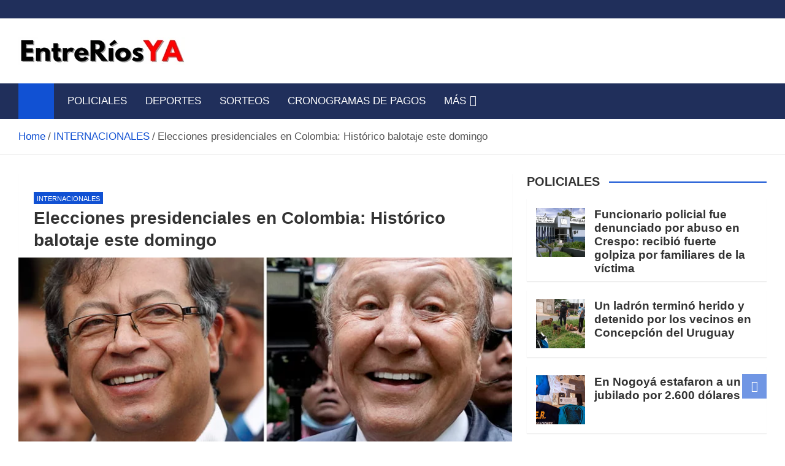

--- FILE ---
content_type: text/html; charset=UTF-8
request_url: https://entreriosya.com.ar/elecciones-presidenciales-en-colombia-historico-balotaje-este-domingo/
body_size: 26125
content:
<!doctype html><html lang="es-AR"><head><script data-no-optimize="1">var litespeed_docref=sessionStorage.getItem("litespeed_docref");litespeed_docref&&(Object.defineProperty(document,"referrer",{get:function(){return litespeed_docref}}),sessionStorage.removeItem("litespeed_docref"));</script> <meta charset="UTF-8"><meta name="viewport" content="width=device-width, initial-scale=1, shrink-to-fit=no"><link rel="profile" href="https://gmpg.org/xfn/11"><meta name='robots' content='index, follow, max-image-preview:large, max-snippet:-1, max-video-preview:-1' /><title>Elecciones presidenciales en Colombia: Histórico balotaje este domingo</title><meta name="description" content="Noticias de Entre Ríos - Elecciones presidenciales en Colombia: Histórico balotaje este domingo" /><link rel="canonical" href="https://entreriosya.com.ar/elecciones-presidenciales-en-colombia-historico-balotaje-este-domingo/" /><meta property="og:locale" content="es_ES" /><meta property="og:type" content="article" /><meta property="og:title" content="Elecciones presidenciales en Colombia: Histórico balotaje este domingo" /><meta property="og:description" content="Noticias de Entre Ríos - Elecciones presidenciales en Colombia: Histórico balotaje este domingo" /><meta property="og:url" content="https://entreriosya.com.ar/elecciones-presidenciales-en-colombia-historico-balotaje-este-domingo/" /><meta property="og:site_name" content="Noticias de Entre Ríos" /><meta property="article:publisher" content="https://www.facebook.com/entreriosya" /><meta property="article:published_time" content="2022-06-19T20:20:03+00:00" /><meta property="og:image" content="https://entreriosya.com.ar/wp-content/uploads/2022/06/222-218.jpg" /><meta property="og:image:width" content="800" /><meta property="og:image:height" content="450" /><meta property="og:image:type" content="image/jpeg" /><meta name="author" content="EntreRíosYA" /><meta name="twitter:card" content="summary_large_image" /> <script type="application/ld+json" class="yoast-schema-graph">{"@context":"https://schema.org","@graph":[{"@type":"Article","@id":"https://entreriosya.com.ar/elecciones-presidenciales-en-colombia-historico-balotaje-este-domingo/#article","isPartOf":{"@id":"https://entreriosya.com.ar/elecciones-presidenciales-en-colombia-historico-balotaje-este-domingo/"},"author":{"name":"EntreRíosYA","@id":"https://entreriosya.com.ar/#/schema/person/913d0451595fe779b607837a85bf8a2a"},"headline":"Elecciones presidenciales en Colombia: Histórico balotaje este domingo","datePublished":"2022-06-19T20:20:03+00:00","mainEntityOfPage":{"@id":"https://entreriosya.com.ar/elecciones-presidenciales-en-colombia-historico-balotaje-este-domingo/"},"wordCount":1380,"publisher":{"@id":"https://entreriosya.com.ar/#organization"},"image":{"@id":"https://entreriosya.com.ar/elecciones-presidenciales-en-colombia-historico-balotaje-este-domingo/#primaryimage"},"thumbnailUrl":"https://entreriosya.com.ar/wp-content/uploads/2022/06/222-218.jpg","articleSection":["INTERNACIONALES"],"inLanguage":"es-AR"},{"@type":"WebPage","@id":"https://entreriosya.com.ar/elecciones-presidenciales-en-colombia-historico-balotaje-este-domingo/","url":"https://entreriosya.com.ar/elecciones-presidenciales-en-colombia-historico-balotaje-este-domingo/","name":"Elecciones presidenciales en Colombia: Histórico balotaje este domingo","isPartOf":{"@id":"https://entreriosya.com.ar/#website"},"primaryImageOfPage":{"@id":"https://entreriosya.com.ar/elecciones-presidenciales-en-colombia-historico-balotaje-este-domingo/#primaryimage"},"image":{"@id":"https://entreriosya.com.ar/elecciones-presidenciales-en-colombia-historico-balotaje-este-domingo/#primaryimage"},"thumbnailUrl":"https://entreriosya.com.ar/wp-content/uploads/2022/06/222-218.jpg","datePublished":"2022-06-19T20:20:03+00:00","description":"Noticias de Entre Ríos - Elecciones presidenciales en Colombia: Histórico balotaje este domingo","breadcrumb":{"@id":"https://entreriosya.com.ar/elecciones-presidenciales-en-colombia-historico-balotaje-este-domingo/#breadcrumb"},"inLanguage":"es-AR","potentialAction":[{"@type":"ReadAction","target":["https://entreriosya.com.ar/elecciones-presidenciales-en-colombia-historico-balotaje-este-domingo/"]}]},{"@type":"ImageObject","inLanguage":"es-AR","@id":"https://entreriosya.com.ar/elecciones-presidenciales-en-colombia-historico-balotaje-este-domingo/#primaryimage","url":"https://entreriosya.com.ar/wp-content/uploads/2022/06/222-218.jpg","contentUrl":"https://entreriosya.com.ar/wp-content/uploads/2022/06/222-218.jpg","width":800,"height":450},{"@type":"BreadcrumbList","@id":"https://entreriosya.com.ar/elecciones-presidenciales-en-colombia-historico-balotaje-este-domingo/#breadcrumb","itemListElement":[{"@type":"ListItem","position":1,"name":"Portada","item":"https://entreriosya.com.ar/"},{"@type":"ListItem","position":2,"name":"Elecciones presidenciales en Colombia: Histórico balotaje este domingo"}]},{"@type":"WebSite","@id":"https://entreriosya.com.ar/#website","url":"https://entreriosya.com.ar/","name":"Noticias de Entre Ríos","description":"Información de toda la provincia ahora","publisher":{"@id":"https://entreriosya.com.ar/#organization"},"potentialAction":[{"@type":"SearchAction","target":{"@type":"EntryPoint","urlTemplate":"https://entreriosya.com.ar/?s={search_term_string}"},"query-input":{"@type":"PropertyValueSpecification","valueRequired":true,"valueName":"search_term_string"}}],"inLanguage":"es-AR"},{"@type":"Organization","@id":"https://entreriosya.com.ar/#organization","name":"Entre Rios YA","url":"https://entreriosya.com.ar/","logo":{"@type":"ImageObject","inLanguage":"es-AR","@id":"https://entreriosya.com.ar/#/schema/logo/image/","url":"","contentUrl":"","caption":"Entre Rios YA"},"image":{"@id":"https://entreriosya.com.ar/#/schema/logo/image/"},"sameAs":["https://www.facebook.com/entreriosya"]},{"@type":"Person","@id":"https://entreriosya.com.ar/#/schema/person/913d0451595fe779b607837a85bf8a2a","name":"EntreRíosYA","url":"https://entreriosya.com.ar/author/juan/"}]}</script> <link rel='dns-prefetch' href='//static.addtoany.com' /><link rel='dns-prefetch' href='//www.googletagmanager.com' /><link rel='dns-prefetch' href='//fonts.googleapis.com' /><link rel="alternate" type="application/rss+xml" title="Noticias de Entre Ríos &raquo; Feed" href="https://entreriosya.com.ar/feed/" /><link rel="alternate" type="application/rss+xml" title="Noticias de Entre Ríos &raquo; RSS de los comentarios" href="https://entreriosya.com.ar/comments/feed/" /><link rel="alternate" title="oEmbed (JSON)" type="application/json+oembed" href="https://entreriosya.com.ar/wp-json/oembed/1.0/embed?url=https%3A%2F%2Fentreriosya.com.ar%2Felecciones-presidenciales-en-colombia-historico-balotaje-este-domingo%2F" /><link rel="alternate" title="oEmbed (XML)" type="text/xml+oembed" href="https://entreriosya.com.ar/wp-json/oembed/1.0/embed?url=https%3A%2F%2Fentreriosya.com.ar%2Felecciones-presidenciales-en-colombia-historico-balotaje-este-domingo%2F&#038;format=xml" /><style id='wp-img-auto-sizes-contain-inline-css'>img:is([sizes=auto i],[sizes^="auto," i]){contain-intrinsic-size:3000px 1500px}
/*# sourceURL=wp-img-auto-sizes-contain-inline-css */</style><link data-optimized="2" rel="stylesheet" href="https://entreriosya.com.ar/wp-content/litespeed/css/f029375f490dcfcf4dc39359762dd91b.css?ver=016b5" /><style id='global-styles-inline-css'>:root{--wp--preset--aspect-ratio--square: 1;--wp--preset--aspect-ratio--4-3: 4/3;--wp--preset--aspect-ratio--3-4: 3/4;--wp--preset--aspect-ratio--3-2: 3/2;--wp--preset--aspect-ratio--2-3: 2/3;--wp--preset--aspect-ratio--16-9: 16/9;--wp--preset--aspect-ratio--9-16: 9/16;--wp--preset--color--black: #000000;--wp--preset--color--cyan-bluish-gray: #abb8c3;--wp--preset--color--white: #ffffff;--wp--preset--color--pale-pink: #f78da7;--wp--preset--color--vivid-red: #cf2e2e;--wp--preset--color--luminous-vivid-orange: #ff6900;--wp--preset--color--luminous-vivid-amber: #fcb900;--wp--preset--color--light-green-cyan: #7bdcb5;--wp--preset--color--vivid-green-cyan: #00d084;--wp--preset--color--pale-cyan-blue: #8ed1fc;--wp--preset--color--vivid-cyan-blue: #0693e3;--wp--preset--color--vivid-purple: #9b51e0;--wp--preset--gradient--vivid-cyan-blue-to-vivid-purple: linear-gradient(135deg,rgb(6,147,227) 0%,rgb(155,81,224) 100%);--wp--preset--gradient--light-green-cyan-to-vivid-green-cyan: linear-gradient(135deg,rgb(122,220,180) 0%,rgb(0,208,130) 100%);--wp--preset--gradient--luminous-vivid-amber-to-luminous-vivid-orange: linear-gradient(135deg,rgb(252,185,0) 0%,rgb(255,105,0) 100%);--wp--preset--gradient--luminous-vivid-orange-to-vivid-red: linear-gradient(135deg,rgb(255,105,0) 0%,rgb(207,46,46) 100%);--wp--preset--gradient--very-light-gray-to-cyan-bluish-gray: linear-gradient(135deg,rgb(238,238,238) 0%,rgb(169,184,195) 100%);--wp--preset--gradient--cool-to-warm-spectrum: linear-gradient(135deg,rgb(74,234,220) 0%,rgb(151,120,209) 20%,rgb(207,42,186) 40%,rgb(238,44,130) 60%,rgb(251,105,98) 80%,rgb(254,248,76) 100%);--wp--preset--gradient--blush-light-purple: linear-gradient(135deg,rgb(255,206,236) 0%,rgb(152,150,240) 100%);--wp--preset--gradient--blush-bordeaux: linear-gradient(135deg,rgb(254,205,165) 0%,rgb(254,45,45) 50%,rgb(107,0,62) 100%);--wp--preset--gradient--luminous-dusk: linear-gradient(135deg,rgb(255,203,112) 0%,rgb(199,81,192) 50%,rgb(65,88,208) 100%);--wp--preset--gradient--pale-ocean: linear-gradient(135deg,rgb(255,245,203) 0%,rgb(182,227,212) 50%,rgb(51,167,181) 100%);--wp--preset--gradient--electric-grass: linear-gradient(135deg,rgb(202,248,128) 0%,rgb(113,206,126) 100%);--wp--preset--gradient--midnight: linear-gradient(135deg,rgb(2,3,129) 0%,rgb(40,116,252) 100%);--wp--preset--font-size--small: 13px;--wp--preset--font-size--medium: 20px;--wp--preset--font-size--large: 36px;--wp--preset--font-size--x-large: 42px;--wp--preset--spacing--20: 0.44rem;--wp--preset--spacing--30: 0.67rem;--wp--preset--spacing--40: 1rem;--wp--preset--spacing--50: 1.5rem;--wp--preset--spacing--60: 2.25rem;--wp--preset--spacing--70: 3.38rem;--wp--preset--spacing--80: 5.06rem;--wp--preset--shadow--natural: 6px 6px 9px rgba(0, 0, 0, 0.2);--wp--preset--shadow--deep: 12px 12px 50px rgba(0, 0, 0, 0.4);--wp--preset--shadow--sharp: 6px 6px 0px rgba(0, 0, 0, 0.2);--wp--preset--shadow--outlined: 6px 6px 0px -3px rgb(255, 255, 255), 6px 6px rgb(0, 0, 0);--wp--preset--shadow--crisp: 6px 6px 0px rgb(0, 0, 0);}:where(.is-layout-flex){gap: 0.5em;}:where(.is-layout-grid){gap: 0.5em;}body .is-layout-flex{display: flex;}.is-layout-flex{flex-wrap: wrap;align-items: center;}.is-layout-flex > :is(*, div){margin: 0;}body .is-layout-grid{display: grid;}.is-layout-grid > :is(*, div){margin: 0;}:where(.wp-block-columns.is-layout-flex){gap: 2em;}:where(.wp-block-columns.is-layout-grid){gap: 2em;}:where(.wp-block-post-template.is-layout-flex){gap: 1.25em;}:where(.wp-block-post-template.is-layout-grid){gap: 1.25em;}.has-black-color{color: var(--wp--preset--color--black) !important;}.has-cyan-bluish-gray-color{color: var(--wp--preset--color--cyan-bluish-gray) !important;}.has-white-color{color: var(--wp--preset--color--white) !important;}.has-pale-pink-color{color: var(--wp--preset--color--pale-pink) !important;}.has-vivid-red-color{color: var(--wp--preset--color--vivid-red) !important;}.has-luminous-vivid-orange-color{color: var(--wp--preset--color--luminous-vivid-orange) !important;}.has-luminous-vivid-amber-color{color: var(--wp--preset--color--luminous-vivid-amber) !important;}.has-light-green-cyan-color{color: var(--wp--preset--color--light-green-cyan) !important;}.has-vivid-green-cyan-color{color: var(--wp--preset--color--vivid-green-cyan) !important;}.has-pale-cyan-blue-color{color: var(--wp--preset--color--pale-cyan-blue) !important;}.has-vivid-cyan-blue-color{color: var(--wp--preset--color--vivid-cyan-blue) !important;}.has-vivid-purple-color{color: var(--wp--preset--color--vivid-purple) !important;}.has-black-background-color{background-color: var(--wp--preset--color--black) !important;}.has-cyan-bluish-gray-background-color{background-color: var(--wp--preset--color--cyan-bluish-gray) !important;}.has-white-background-color{background-color: var(--wp--preset--color--white) !important;}.has-pale-pink-background-color{background-color: var(--wp--preset--color--pale-pink) !important;}.has-vivid-red-background-color{background-color: var(--wp--preset--color--vivid-red) !important;}.has-luminous-vivid-orange-background-color{background-color: var(--wp--preset--color--luminous-vivid-orange) !important;}.has-luminous-vivid-amber-background-color{background-color: var(--wp--preset--color--luminous-vivid-amber) !important;}.has-light-green-cyan-background-color{background-color: var(--wp--preset--color--light-green-cyan) !important;}.has-vivid-green-cyan-background-color{background-color: var(--wp--preset--color--vivid-green-cyan) !important;}.has-pale-cyan-blue-background-color{background-color: var(--wp--preset--color--pale-cyan-blue) !important;}.has-vivid-cyan-blue-background-color{background-color: var(--wp--preset--color--vivid-cyan-blue) !important;}.has-vivid-purple-background-color{background-color: var(--wp--preset--color--vivid-purple) !important;}.has-black-border-color{border-color: var(--wp--preset--color--black) !important;}.has-cyan-bluish-gray-border-color{border-color: var(--wp--preset--color--cyan-bluish-gray) !important;}.has-white-border-color{border-color: var(--wp--preset--color--white) !important;}.has-pale-pink-border-color{border-color: var(--wp--preset--color--pale-pink) !important;}.has-vivid-red-border-color{border-color: var(--wp--preset--color--vivid-red) !important;}.has-luminous-vivid-orange-border-color{border-color: var(--wp--preset--color--luminous-vivid-orange) !important;}.has-luminous-vivid-amber-border-color{border-color: var(--wp--preset--color--luminous-vivid-amber) !important;}.has-light-green-cyan-border-color{border-color: var(--wp--preset--color--light-green-cyan) !important;}.has-vivid-green-cyan-border-color{border-color: var(--wp--preset--color--vivid-green-cyan) !important;}.has-pale-cyan-blue-border-color{border-color: var(--wp--preset--color--pale-cyan-blue) !important;}.has-vivid-cyan-blue-border-color{border-color: var(--wp--preset--color--vivid-cyan-blue) !important;}.has-vivid-purple-border-color{border-color: var(--wp--preset--color--vivid-purple) !important;}.has-vivid-cyan-blue-to-vivid-purple-gradient-background{background: var(--wp--preset--gradient--vivid-cyan-blue-to-vivid-purple) !important;}.has-light-green-cyan-to-vivid-green-cyan-gradient-background{background: var(--wp--preset--gradient--light-green-cyan-to-vivid-green-cyan) !important;}.has-luminous-vivid-amber-to-luminous-vivid-orange-gradient-background{background: var(--wp--preset--gradient--luminous-vivid-amber-to-luminous-vivid-orange) !important;}.has-luminous-vivid-orange-to-vivid-red-gradient-background{background: var(--wp--preset--gradient--luminous-vivid-orange-to-vivid-red) !important;}.has-very-light-gray-to-cyan-bluish-gray-gradient-background{background: var(--wp--preset--gradient--very-light-gray-to-cyan-bluish-gray) !important;}.has-cool-to-warm-spectrum-gradient-background{background: var(--wp--preset--gradient--cool-to-warm-spectrum) !important;}.has-blush-light-purple-gradient-background{background: var(--wp--preset--gradient--blush-light-purple) !important;}.has-blush-bordeaux-gradient-background{background: var(--wp--preset--gradient--blush-bordeaux) !important;}.has-luminous-dusk-gradient-background{background: var(--wp--preset--gradient--luminous-dusk) !important;}.has-pale-ocean-gradient-background{background: var(--wp--preset--gradient--pale-ocean) !important;}.has-electric-grass-gradient-background{background: var(--wp--preset--gradient--electric-grass) !important;}.has-midnight-gradient-background{background: var(--wp--preset--gradient--midnight) !important;}.has-small-font-size{font-size: var(--wp--preset--font-size--small) !important;}.has-medium-font-size{font-size: var(--wp--preset--font-size--medium) !important;}.has-large-font-size{font-size: var(--wp--preset--font-size--large) !important;}.has-x-large-font-size{font-size: var(--wp--preset--font-size--x-large) !important;}
/*# sourceURL=global-styles-inline-css */</style><style id='classic-theme-styles-inline-css'>/*! This file is auto-generated */
.wp-block-button__link{color:#fff;background-color:#32373c;border-radius:9999px;box-shadow:none;text-decoration:none;padding:calc(.667em + 2px) calc(1.333em + 2px);font-size:1.125em}.wp-block-file__button{background:#32373c;color:#fff;text-decoration:none}
/*# sourceURL=/wp-includes/css/classic-themes.min.css */</style> <script id="addtoany-core-js-before" type="litespeed/javascript">window.a2a_config=window.a2a_config||{};a2a_config.callbacks=[];a2a_config.overlays=[];a2a_config.templates={};a2a_localize={Share:"Share",Save:"Save",Subscribe:"Subscribe",Email:"Email",Bookmark:"Bookmark",ShowAll:"Show all",ShowLess:"Show less",FindServices:"Find service(s)",FindAnyServiceToAddTo:"Instantly find any service to add to",PoweredBy:"Powered by",ShareViaEmail:"Share via email",SubscribeViaEmail:"Subscribe via email",BookmarkInYourBrowser:"Bookmark in your browser",BookmarkInstructions:"Press Ctrl+D or \u2318+D to bookmark this page",AddToYourFavorites:"Add to your favorites",SendFromWebOrProgram:"Send from any email address or email program",EmailProgram:"Email program",More:"More&#8230;",ThanksForSharing:"Thanks for sharing!",ThanksForFollowing:"Thanks for following!"}</script> <script defer src="https://static.addtoany.com/menu/page.js" id="addtoany-core-js"></script> <script type="litespeed/javascript" data-src="https://entreriosya.com.ar/wp-includes/js/jquery/jquery.min.js" id="jquery-core-js"></script> 
 <script type="litespeed/javascript" data-src="https://www.googletagmanager.com/gtag/js?id=GT-W6N2ZWZ" id="google_gtagjs-js"></script> <script id="google_gtagjs-js-after" type="litespeed/javascript">window.dataLayer=window.dataLayer||[];function gtag(){dataLayer.push(arguments)}
gtag("set","linker",{"domains":["entreriosya.com.ar"]});gtag("js",new Date());gtag("set","developer_id.dZTNiMT",!0);gtag("config","GT-W6N2ZWZ");window._googlesitekit=window._googlesitekit||{};window._googlesitekit.throttledEvents=[];window._googlesitekit.gtagEvent=(name,data)=>{var key=JSON.stringify({name,data});if(!!window._googlesitekit.throttledEvents[key]){return}window._googlesitekit.throttledEvents[key]=!0;setTimeout(()=>{delete window._googlesitekit.throttledEvents[key]},5);gtag("event",name,{...data,event_source:"site-kit"})}</script> <link rel="https://api.w.org/" href="https://entreriosya.com.ar/wp-json/" /><link rel="alternate" title="JSON" type="application/json" href="https://entreriosya.com.ar/wp-json/wp/v2/posts/78355" /><link rel="EditURI" type="application/rsd+xml" title="RSD" href="https://entreriosya.com.ar/xmlrpc.php?rsd" /><meta name="generator" content="WordPress 6.9" /><link rel='shortlink' href='https://entreriosya.com.ar/?p=78355' /><meta name="generator" content="Site Kit by Google 1.170.0" /><meta name="www.entreriosya.com.ar/" content="PQqZxOjDVgDbW94F5_lmZWraCuMuNRE8c_GzJ3tc_TA" /><meta name="msvalidate.01" content="C33BF8A6906395429F13634D310F7BDD" /> <script type="litespeed/javascript" data-src="https://jsc.mgid.com/site/971102.js"></script> <script async type="application/javascript"
        src="https://news.google.com/swg/js/v1/swg-basic.js"></script> <script type="litespeed/javascript">(self.SWG_BASIC=self.SWG_BASIC||[]).push(basicSubscriptions=>{basicSubscriptions.init({type:"NewsArticle",isPartOfType:["Product"],isPartOfProductId:"CAowrv30Cg:openaccess",clientOptions:{theme:"light",lang:"es-419"},})})</script> <style class="magazinenp-dynamic-css">.mnp-category-item.mnp-cat-12{background-color:#ff0000!important}.mnp-category-item.mnp-cat-12:hover{background-color:#cd0000!important}</style><style>.site-title,
			.site-description {
				position: absolute;
				clip: rect(1px, 1px, 1px, 1px);
			}</style><style id="custom-background-css">body.custom-background { background-color: #ffffff; }</style><link rel="icon" href="https://entreriosya.com.ar/wp-content/uploads/2023/07/cropped-logo-favicom-chico5-3-1-32x32.png" sizes="32x32" /><link rel="icon" href="https://entreriosya.com.ar/wp-content/uploads/2023/07/cropped-logo-favicom-chico5-3-1-192x192.png" sizes="192x192" /><link rel="apple-touch-icon" href="https://entreriosya.com.ar/wp-content/uploads/2023/07/cropped-logo-favicom-chico5-3-1-180x180.png" /><meta name="msapplication-TileImage" content="https://entreriosya.com.ar/wp-content/uploads/2023/07/cropped-logo-favicom-chico5-3-1-270x270.png" /><style id="wp-custom-css">@media (max-width: 991.5px) {
    .post-col .entry-title {
        font-size: 24px;
    }
}

body, input, select, textarea {
    color: #555;
    font: 17px Roboto, sans-serif;
    line-height: 1.7;
    word-wrap: break-word;
	 }</style></head><body class="wp-singular post-template-default single single-post postid-78355 single-format-standard custom-background wp-custom-logo wp-theme-magazinenp theme-body title-style4 magazinenp-image-hover-effect-theme_default right full_width_content_layout"><div id="page" class="site">
<a class="skip-link screen-reader-text" href="#content">Skip to content</a><header id="masthead" class="site-header"><div class="mnp-top-header"><div class="container"><div class="row gutter-10"></div></div></div><div class="mnp-mid-header" ><div class="container"><div class="row align-items-center"><div class="col-lg-4 mnp-branding-wrap"><div class="site-branding navbar-brand">
<a href="https://entreriosya.com.ar/" class="custom-logo-link" rel="home"><img data-lazyloaded="1" src="[data-uri]" width="272" height="46" data-src="https://entreriosya.com.ar/wp-content/uploads/2025/05/cropped-cropped-cropped-cropped-erya-mayo-chico-2025-1-1.png" class="custom-logo" alt="Noticias de Entre Ríos" decoding="async" /></a><h2 class="site-title"><a href="https://entreriosya.com.ar/"
rel="home">Noticias de Entre Ríos</a></h2><p class="site-description">Información de toda la provincia ahora</p></div></div></div></div></div><nav class="mnp-bottom-header navbar navbar-expand-lg d-block no-border"><div class="navigation-bar"><div class="navigation-bar-top"><div class="container"><div class="mnp-home-icon"><a href="https://entreriosya.com.ar/" rel="home"><i
class="fa fa-home"></i></a></div>
<button class="navbar-toggler menu-toggle collapsed" type="button" data-bs-toggle="collapse"
data-bs-target="#navbarCollapse" aria-controls="navbarCollapse" aria-expanded="false"
aria-label="Toggle navigation"></button></div><div class="search-bar"><div class="container"><div id="magazinenp-search-block" class="search-block off"><form action="https://entreriosya.com.ar/" method="get" class="search-form">
<label class="assistive-text"> Search </label><div class="input-group">
<input type="search" value="" placeholder="Search" class="form-control s" name="s"><div class="input-group-prepend">
<button class="btn btn-theme">Search</button></div></div></form></div></div></div></div><div class="navbar-main"><div class="container"><div class="mnp-home-icon"><a href="https://entreriosya.com.ar/" rel="home"><i
class="fa fa-home"></i></a></div><div class="collapse navbar-collapse" id="navbarCollapse"><div id="site-navigation"
class="main-navigation nav-uppercase"
role="navigation"><ul class="nav-menu navbar-nav d-lg-block"><li id="menu-item-59" class="menu-item menu-item-type-taxonomy menu-item-object-category menu-item-59"><a href="https://entreriosya.com.ar/policiales/">POLICIALES</a></li><li id="menu-item-61" class="menu-item menu-item-type-taxonomy menu-item-object-category menu-item-61"><a href="https://entreriosya.com.ar/noticias-deportivas/">DEPORTES</a></li><li id="menu-item-74683" class="menu-item menu-item-type-taxonomy menu-item-object-category menu-item-74683"><a href="https://entreriosya.com.ar/sorteos/">SORTEOS</a></li><li id="menu-item-74705" class="menu-item menu-item-type-taxonomy menu-item-object-category menu-item-74705"><a href="https://entreriosya.com.ar/cronogramas-de-pagos/">CRONOGRAMAS DE PAGOS</a></li><li id="menu-item-104027" class="menu-item menu-item-type-taxonomy menu-item-object-category menu-item-has-children menu-item-104027"><a href="https://entreriosya.com.ar/mas/">MÁS</a><ul class="sub-menu"><li id="menu-item-110684" class="menu-item menu-item-type-taxonomy menu-item-object-category menu-item-110684"><a href="https://entreriosya.com.ar/noticias-de-entre-rios/">AHORA</a></li><li id="menu-item-14308" class="menu-item menu-item-type-taxonomy menu-item-object-category menu-item-14308"><a href="https://entreriosya.com.ar/alerta-meteorologico/">ALERTA METEOROLÓGICO</a></li><li id="menu-item-170708" class="menu-item menu-item-type-taxonomy menu-item-object-category menu-item-170708"><a href="https://entreriosya.com.ar/mundial-2026/">MUNDIAL 2026</a></li><li id="menu-item-107364" class="menu-item menu-item-type-taxonomy menu-item-object-category menu-item-107364"><a href="https://entreriosya.com.ar/medio-ambiente/">MEDIO AMBIENTE</a></li><li id="menu-item-14312" class="menu-item menu-item-type-taxonomy menu-item-object-category menu-item-14312"><a href="https://entreriosya.com.ar/noticias-del-espectaculos/">ESPECTÁCULOS</a></li><li id="menu-item-14309" class="menu-item menu-item-type-taxonomy menu-item-object-category menu-item-14309"><a href="https://entreriosya.com.ar/noticias-del-mundo-animal/">AMOR ANIMAL</a></li><li id="menu-item-110681" class="menu-item menu-item-type-taxonomy menu-item-object-category menu-item-110681"><a href="https://entreriosya.com.ar/medio-ambiente/">MEDIO AMBIENTE</a></li><li id="menu-item-145490" class="menu-item menu-item-type-taxonomy menu-item-object-category menu-item-145490"><a href="https://entreriosya.com.ar/camara-de-diputados-entre-rios/">CÁMARA DE DIPUTADOS ENTRE RÍOS</a></li><li id="menu-item-14318" class="menu-item menu-item-type-taxonomy menu-item-object-category menu-item-14318"><a href="https://entreriosya.com.ar/salud/">SALUD</a></li><li id="menu-item-89" class="menu-item menu-item-type-taxonomy menu-item-object-category menu-item-89"><a href="https://entreriosya.com.ar/interes-general/">INTERES GENERAL</a></li><li id="menu-item-104031" class="menu-item menu-item-type-taxonomy menu-item-object-category menu-item-104031"><a href="https://entreriosya.com.ar/tecnologia/">TECNOLOGÍA</a></li><li id="menu-item-14314" class="menu-item menu-item-type-taxonomy menu-item-object-category current-post-ancestor current-menu-parent current-post-parent menu-item-14314"><a href="https://entreriosya.com.ar/internacionales/">INTERNACIONALES</a></li><li id="menu-item-14313" class="menu-item menu-item-type-taxonomy menu-item-object-category menu-item-14313"><a href="https://entreriosya.com.ar/fiesta-de-disfraces/">FIESTA DE DISFRACES</a></li><li id="menu-item-14325" class="menu-item menu-item-type-taxonomy menu-item-object-category menu-item-14325"><a href="https://entreriosya.com.ar/en-vivo-y-directo-el-sorteo-de-la-tombola-de-entre-rios/">EN VIVO Y DIRECTO EL SORTEO DE LA TÓMBOLA DE ENTRE RÍOS</a></li><li id="menu-item-22405" class="menu-item menu-item-type-taxonomy menu-item-object-category menu-item-22405"><a href="https://entreriosya.com.ar/el-juanchi-entrerriano/">EL JUANCHI ENTRERRIANO</a></li><li id="menu-item-107365" class="menu-item menu-item-type-taxonomy menu-item-object-category menu-item-107365"><a href="https://entreriosya.com.ar/entreriosya/">EntreRíosYA</a></li><li id="menu-item-107363" class="menu-item menu-item-type-taxonomy menu-item-object-category menu-item-107363"><a href="https://entreriosya.com.ar/dolar-blue-ahora/">DÓLAR HOY</a></li><li id="menu-item-14288" class="menu-item menu-item-type-taxonomy menu-item-object-category menu-item-14288"><a href="https://entreriosya.com.ar/noticias-de-aldea-san-antonio/">EN ALDEA SAN ANTONIO</a></li><li id="menu-item-14289" class="menu-item menu-item-type-taxonomy menu-item-object-category menu-item-14289"><a href="https://entreriosya.com.ar/noticias-de-basavilbaso/">EN BASAVILBASO</a></li><li id="menu-item-14290" class="menu-item menu-item-type-taxonomy menu-item-object-category menu-item-14290"><a href="https://entreriosya.com.ar/noticias-de-chajari/">EN CHAJARÍ</a></li><li id="menu-item-14292" class="menu-item menu-item-type-taxonomy menu-item-object-category menu-item-14292"><a href="https://entreriosya.com.ar/noticias-de-concepcion-del-uruguay/">EN CONCEPCIÓN DEL URUGUAY</a></li><li id="menu-item-14293" class="menu-item menu-item-type-taxonomy menu-item-object-category menu-item-14293"><a href="https://entreriosya.com.ar/noticias-de-concordia/">EN CONCORDIA</a></li><li id="menu-item-14291" class="menu-item menu-item-type-taxonomy menu-item-object-category menu-item-14291"><a href="https://entreriosya.com.ar/noticias-de-colon/">EN COLÓN</a></li><li id="menu-item-14294" class="menu-item menu-item-type-taxonomy menu-item-object-category menu-item-14294"><a href="https://entreriosya.com.ar/noticias-de-crespo/">EN CRESPO</a></li><li id="menu-item-14295" class="menu-item menu-item-type-taxonomy menu-item-object-category menu-item-14295"><a href="https://entreriosya.com.ar/noticias-de-diamante/">EN DIAMANTE</a></li><li id="menu-item-148961" class="menu-item menu-item-type-taxonomy menu-item-object-category menu-item-148961"><a href="https://entreriosya.com.ar/noticias-de-federacion/">EN FEDERACIÓN</a></li><li id="menu-item-14296" class="menu-item menu-item-type-taxonomy menu-item-object-category menu-item-14296"><a href="https://entreriosya.com.ar/noticias-de-gualeguay/">EN GUALEGUAY</a></li><li id="menu-item-14297" class="menu-item menu-item-type-taxonomy menu-item-object-category menu-item-14297"><a href="https://entreriosya.com.ar/noticias-de-gualeguaychu/">EN GUALEGUAYCHÚ</a></li><li id="menu-item-14298" class="menu-item menu-item-type-taxonomy menu-item-object-category menu-item-14298"><a href="https://entreriosya.com.ar/noticias-de-la-paz-entre-rios/">EN LA PAZ</a></li><li id="menu-item-14299" class="menu-item menu-item-type-taxonomy menu-item-object-category menu-item-14299"><a href="https://entreriosya.com.ar/noticias-de-nogoya/">EN NOGOYÁ</a></li><li id="menu-item-14300" class="menu-item menu-item-type-taxonomy menu-item-object-category menu-item-14300"><a href="https://entreriosya.com.ar/noticias-de-parana/">EN PARANÁ</a></li><li id="menu-item-14301" class="menu-item menu-item-type-taxonomy menu-item-object-category menu-item-14301"><a href="https://entreriosya.com.ar/noticias-de-rosario-del-tala/">EN ROSARIO DEL TALA</a></li><li id="menu-item-14302" class="menu-item menu-item-type-taxonomy menu-item-object-category menu-item-14302"><a href="https://entreriosya.com.ar/noticias-de-santa-elena/">EN SANTA ELENA</a></li><li id="menu-item-14303" class="menu-item menu-item-type-taxonomy menu-item-object-category menu-item-14303"><a href="https://entreriosya.com.ar/noticias-de-urdinarrain/">EN URDINARRAIN</a></li><li id="menu-item-14304" class="menu-item menu-item-type-taxonomy menu-item-object-category menu-item-14304"><a href="https://entreriosya.com.ar/noticias-de-viale/">EN VIALE</a></li><li id="menu-item-14305" class="menu-item menu-item-type-taxonomy menu-item-object-category menu-item-14305"><a href="https://entreriosya.com.ar/noticias-de-victoria/">EN VICTORIA</a></li><li id="menu-item-14306" class="menu-item menu-item-type-taxonomy menu-item-object-category menu-item-14306"><a href="https://entreriosya.com.ar/noticias-de-villaguay/">EN VILLAGUAY</a></li></ul></li></ul></div></div></div></div></div></nav><div id="breadcrumb"><div class="container"><div role="navigation" aria-label="Breadcrumbs" class="breadcrumb-trail breadcrumbs" itemprop="breadcrumb"><ul class="trail-items" itemscope itemtype="http://schema.org/BreadcrumbList"><meta name="numberOfItems" content="3" /><meta name="itemListOrder" content="Ascending" /><li itemprop="itemListElement" itemscope itemtype="http://schema.org/ListItem" class="trail-item trail-begin"><a href="https://entreriosya.com.ar/" rel="home" itemprop="item"><span itemprop="name">Home</span></a><meta itemprop="position" content="1" /></li><li itemprop="itemListElement" itemscope itemtype="http://schema.org/ListItem" class="trail-item"><a href="https://entreriosya.com.ar/internacionales/" itemprop="item"><span itemprop="name">INTERNACIONALES</span></a><meta itemprop="position" content="2" /></li><li itemprop="itemListElement" itemscope itemtype="http://schema.org/ListItem" class="trail-item trail-end"><span itemprop="name">Elecciones presidenciales en Colombia: Histórico balotaje este domingo</span><meta itemprop="position" content="3" /></li></ul></div></div></div></header><div id="content"
class="site-content"><div class="container"><div class="row justify-content-center site-content-row"><div id="primary" class="content-area col-lg-8 "><main id="main" class="site-main"><div class="post-78355 post type-post status-publish format-standard has-post-thumbnail hentry category-internacionales"><div class="entry-meta category-meta"><div class="cat-links">			<a class="mnp-category-item mnp-cat-6"
href="https://entreriosya.com.ar/internacionales/" rel="category tag">INTERNACIONALES</a></div></div><header class="entry-header magazinenp-parts-item"><h1 class="entry-title">Elecciones presidenciales en Colombia: Histórico balotaje este domingo</h1></header><figure class="post-featured-image page-single-img-wrap magazinenp-parts-item"><div class="mnp-post-image"
style="background-image: url('https://entreriosya.com.ar/wp-content/uploads/2022/06/222-218.jpg.webp');"></div></figure><div class="entry-meta magazinenp-parts-item"><div class="date updated-date"><a href="https://entreriosya.com.ar/elecciones-presidenciales-en-colombia-historico-balotaje-este-domingo/" title="19 de junio de 2022 17:20"><i class="mnp-icon fa fa-clock"></i>19 de junio de 2022</a></div><div class="by-author vcard author"><a href="https://entreriosya.com.ar/author/juan/"><i class="mnp-icon fa fa-user-circle"></i>EntreRíosYA</a></div></div><div class="entry-content magazinenp-parts-item"><div class="addtoany_share_save_container addtoany_content addtoany_content_top"><div class="a2a_kit a2a_kit_size_32 addtoany_list" data-a2a-url="https://entreriosya.com.ar/elecciones-presidenciales-en-colombia-historico-balotaje-este-domingo/" data-a2a-title="Elecciones presidenciales en Colombia: Histórico balotaje este domingo"><a class="a2a_button_facebook" href="https://www.addtoany.com/add_to/facebook?linkurl=https%3A%2F%2Fentreriosya.com.ar%2Felecciones-presidenciales-en-colombia-historico-balotaje-este-domingo%2F&amp;linkname=Elecciones%20presidenciales%20en%20Colombia%3A%20Hist%C3%B3rico%20balotaje%20este%20domingo" title="Facebook" rel="nofollow noopener" target="_blank"></a><a class="a2a_button_twitter" href="https://www.addtoany.com/add_to/twitter?linkurl=https%3A%2F%2Fentreriosya.com.ar%2Felecciones-presidenciales-en-colombia-historico-balotaje-este-domingo%2F&amp;linkname=Elecciones%20presidenciales%20en%20Colombia%3A%20Hist%C3%B3rico%20balotaje%20este%20domingo" title="Twitter" rel="nofollow noopener" target="_blank"></a><a class="a2a_button_whatsapp" href="https://www.addtoany.com/add_to/whatsapp?linkurl=https%3A%2F%2Fentreriosya.com.ar%2Felecciones-presidenciales-en-colombia-historico-balotaje-este-domingo%2F&amp;linkname=Elecciones%20presidenciales%20en%20Colombia%3A%20Hist%C3%B3rico%20balotaje%20este%20domingo" title="WhatsApp" rel="nofollow noopener" target="_blank"></a><a class="a2a_dd addtoany_share_save addtoany_share" href="https://www.addtoany.com/share"></a></div></div><p><b>Colombia celebra este domingo el balotaje presidencial entre dos candidatos </b>que, si bien de maneras diferentes, ya expresan propuestas de un cambio de signo político histórico en la conducción del país, ya que mientras <b>Gustavo Petro</b> impulsa un programa de izquierda -aunque esta semana buscó ampliar acuerdos con referentes de centro-,<b> Rodolfo Hernández</b> busca mostrarse como un intransigente que rechaza las alianzas.</p><p>Entre las 8 y las 16 (10 y 18 hora de Argentina), poco <b>más de 39 millones de ciudadanos</b> están habilitados para elegir en primera vuelta al sucesor de Iván Duque en 102.152 mesas -en 20 mil de ellas aplicarán tecnología biométrica- ubicadas en 12.513 centros de votación en el país.</p><div class="PYHPSTZN"><div data-type="_mgwidget" data-widget-id="1797958" data-src-id="${PUBLISHER_ID}"></div> <script type="litespeed/javascript">(function(w,q){w[q]=w[q]||[];w[q].push(["_mgc.load"])})(window,"_mgq")</script> </div><p>La participación en la primera vuelta electoral del pasado 29 de mayo estuvo apenas encima del 54%, es decir, cerca de 21 millones de personas asistieron a las urnas, y para mañana se prevé que no haya grandes modificaciones.</p><p>El candidato que obtenga más votos, asumirá en agosto como Presidente de Colombia para el período 2022-2026.</p><p>&nbsp;</p><p>Si bien la fórmula presidencial del <b>Pacto Histórico, de Gustavo Petro y Francia Márquez,</b> conformó una amplia coalición de izquierda que reúne partidos políticos, sindicatos, colectivos originarios y de defensa de las minorías sexuales, movimientos sociales y organizaciones campesinas, a solo 48 horas de la elección presentó el &#8220;Gran Acuerdo Nacional&#8221; con el que buscaron ampliar sus alianzas.</p><p>Comprometió las voluntades de personalidades como el excandidato a presidente Alejandro Gaviria; el exministro de Hacienda de Cesar Gaviria Rudolf Hommes, así como también a exfuncionarios del gobierno de Ernesto Samper (1994-1998), entre otros.</p><p>Petro, economista de 61 años, exguerrillero del M-19 y exalcalde de Bogotá, dijo ser consciente de que este acuerdo representa &#8220;a media Colombia&#8221; y que aspira a que a partir del lunes poselectoral pueda convocar a un &#8220;acuerdo con toda la nación&#8221;.</p><p>Ayer, el candidato de izquierda trazó los dilemas de la elección y en un video difundido por su campaña se preguntó: &#8220;Queremos seguir en la desigualdad de las mujeres o avanzar juntos y juntas hacia sus derechos; seguir destruyendo la educación o avanzar hacia la libertad que nos otorga el conocimiento; seguir que la corrupción nos gobierne o enfrentar y erradicar efectivamente a los corruptos; seguir en este estado de violencia e intranquilidad o avanzar hacia la paz&#8221;.</p><p>Petro no tuvo en general el respaldo de los principales medios de comunicación de Colombia y en las semanas previas muchos se hicieron eco de la filtración conocida como &#8220;Petrovideos&#8221;, que hicieron públicos materiales audiovisuales de las reuniones privadas de la campaña del Pacto Histórico.</p><p>&nbsp;</p><p><b>Rodolfo Hernández y Marelene Castillo, los candidatos de la Liga de Gobernantes Anticorrupción</b>, se ubican en la vereda de enfrente en términos ideológicos, aunque también se postulan como &#8220;el cambio&#8221;, e incluso recogen en su programa algunas propuestas de Petro -desde la paridad de mujeres en cargos públicos o el rechazo al fracking- a la vez que pregona que va a &#8220;reducir el tamaño del Estado&#8221;.</p><p>El ingeniero civil de 77 años es presentado por la mayoría de los medios de comunicación como un &#8220;outsider&#8221; a pesar de haber sido alcalde de Bucaramanga, capital del departamento de Santander (norte).</p><p>Su principal asesor de campaña, el argentino Ángel Beccassino, días antes de la elección dijo a Télam que ve a su candidato como un &#8220;llanero solitario&#8221; e insistió en presentarlo como alguien que rechaza las alianzas con otros espacios políticos y que solamente está dispuesto a hacer acuerdos con &#8220;personas&#8221; y a cambio &#8220;de nada&#8221;.</p><p>Ambos candidatos buscaron el &#8220;voto oculto&#8221; -en palabras de Hernández- interpelando a la ciudadanía a través del uso de herramientas digitales y tradicionales. Si bien Hernández dice rechazar los aparatos políticos tradicionales, montó una red de &#8220;voluntarios&#8221; en torno a su figura.</p><p>También declinó debatir con Petro, al igual que en la primera vuelta, para acentuar su perfil y las diferencias con &#8220;los políticos de siempre&#8221;.</p><p>&nbsp;</p><p>El jueves, un fallo del Tribunal Superior del Distrito Judicial de Bogotá ordenó a los candidatos presentarse a un <b>debate televisivo </b>en línea con la decisión del Consejo Nacional Electoral (CNE), que argumentó acerca del interés que representaba para la ciudadanía el poder conocer las propuestas de los candidatos previo a tan importante contienda electoral.</p><p>Hernández presentó una serie de condiciones para asistir pero finalmente declinó, pese a que el equipo de Petro se encontraba listo para participar.</p><p>En paralelo, se difundió en medios y redes sociales un video de Hernández en una fiesta en un yate que levantó nuevas críticas contra el candidato.</p><p>El video actualizó el frente judicial que enfrenta el postulante, quien pese a enarbolar la bandera en contra de la corrupción, deberá enfrentar el próximo 21 de julio un proceso judicial en el que se lo involucra en la fallida asignación ilegal de un contrato para la gestión de los residuos urbanos a la empresa Vitalogic cuando fue alcalde de Bucaramanga, y a su hijo acusado del cobro de una comisión millonaria.</p><p>El material audiovisual data de 2021, pero fue publicado esta semana por la revista Cambio y recordó a la ciudadanía colombiana ese escándalo porque una fuente citada por el medio aseguró que los gastos de la fiesta &#8220;fueron cubiertos por la compañía farmacéutica Pfizer, interesada en ampliar sus negocios en Colombia, y varios de sus ejecutivos estuvieron presentes&#8221;. Si bien la compañía multinacional lo negó, queda por ver si la imagen de Hernádez ha logrado salir indemne.</p><p>Para la jornada electoral, tanto comerciantes, pero también medios y el gobierno manejan hipótesis de <b>conflictividad </b>luego del cierre de mesas de votación.</p><p>En el centro de Bogotá, dueños de cafés y tiendas dijeron a <i>Télam </i>que el domingo pretenden cerrar las puertas a la par que se conozca el cierre de urnas.</p><p>En tanto, ayer el ministro de Defensa, Diego Molano, fue consultado por la cadena <i>CNN</i> en Español sobre posibles alteraciones al orden público y respondió: <b>&#8220;Hay convocatorias en redes sociales&#8221; para &#8220;desarrollar acciones violentas&#8221; </b>a la vez que confirmó que habrá un equipo de más de 4.800 miembros del Escuadrón Móvil Antidisturbios (Esmad), fuerza cuestionada por su violento accionar durante las protestas del año pasado contra el gobierno.</p><p>El pasado 13 de junio, la Procuradora colombiana Margarita Cabello Blanco instó a alcaldes y gobernadores a adoptar medidas para &#8220;salvaguardar la seguridad y la convivencia&#8221; durante la jornada electoral porque tenían información &#8220;de algunos grupos&#8221; que tenían la pretensión de &#8220;alterar el orden público&#8221;.</p><p><b>De repetirse el escenario del primer turno electoral, se estima que los resultados se conocerán en torno a las 19 horas de Colombia (21 de Argentina).</b></p><p>Quien resulte el próximo ocupante de la Casa de Nariño deberá atender la grave situación alimentaria que atraviesa Colombia, con índices desoladores en un país en el que alrededor de 60% de sus habitantes no cuenta con un trabajo registrado.</p><p>También quedará como prioritario en la agenda del próximo presidente el cumplimiento de los acuerdos de paz de 2016, desechados en general por el actual Gobierno, y que, de empezar a implementarse, podrían evitar los asesinatos de exguerrilleros (hubo unos 300) y líderes sociales (1.300) ocurridos desde la rúbrica del pacto.</p><p>Ambos candidatos explicitan en sus programas de gobierno sus deseos de cumplir el Acuerdo Final de Paz con las extintas FARC e incluso avanzar con diálogos con el ELN, aunque Hernández dijo no estar dispuesto a reabrir nuevos procesos de diálogos sino simplemente incorporarlos al acuerdo existente.</p><p>Además, la entrada en vigencia del acuerdo podría mejorar notablemente la situación del campesinado, ya que algunos de los puntos que quedan por aplicar son una reforma agraria y una política de sustitución de cultivos ilícitos, que beneficiaría la economía de las familias rurales.</p><p>&nbsp;</p><p><strong>Fuente: Télam</strong></p><div data-type="_mgwidget" data-widget-id="1850186"></div> <script type="litespeed/javascript">(function(w,q){w[q]=w[q]||[];w[q].push(["_mgc.load"])})(window,"_mgq")</script> <div class="addtoany_share_save_container addtoany_content addtoany_content_bottom"><div class="a2a_kit a2a_kit_size_32 addtoany_list" data-a2a-url="https://entreriosya.com.ar/elecciones-presidenciales-en-colombia-historico-balotaje-este-domingo/" data-a2a-title="Elecciones presidenciales en Colombia: Histórico balotaje este domingo"><a class="a2a_button_facebook" href="https://www.addtoany.com/add_to/facebook?linkurl=https%3A%2F%2Fentreriosya.com.ar%2Felecciones-presidenciales-en-colombia-historico-balotaje-este-domingo%2F&amp;linkname=Elecciones%20presidenciales%20en%20Colombia%3A%20Hist%C3%B3rico%20balotaje%20este%20domingo" title="Facebook" rel="nofollow noopener" target="_blank"></a><a class="a2a_button_twitter" href="https://www.addtoany.com/add_to/twitter?linkurl=https%3A%2F%2Fentreriosya.com.ar%2Felecciones-presidenciales-en-colombia-historico-balotaje-este-domingo%2F&amp;linkname=Elecciones%20presidenciales%20en%20Colombia%3A%20Hist%C3%B3rico%20balotaje%20este%20domingo" title="Twitter" rel="nofollow noopener" target="_blank"></a><a class="a2a_button_whatsapp" href="https://www.addtoany.com/add_to/whatsapp?linkurl=https%3A%2F%2Fentreriosya.com.ar%2Felecciones-presidenciales-en-colombia-historico-balotaje-este-domingo%2F&amp;linkname=Elecciones%20presidenciales%20en%20Colombia%3A%20Hist%C3%B3rico%20balotaje%20este%20domingo" title="WhatsApp" rel="nofollow noopener" target="_blank"></a><a class="a2a_dd addtoany_share_save addtoany_share" href="https://www.addtoany.com/share"></a></div></div></div></div><nav class="navigation post-navigation" aria-label="Entradas"><h2 class="screen-reader-text">Navegación de entradas</h2><div class="nav-links"><div class="nav-previous"><a href="https://entreriosya.com.ar/diputados-debatira-sobre-fondo-para-pagarle-al-fmi-con-dinero-fugado-al-exterior/" rel="prev">Diputados debatirá sobre fondo para pagarle al FMI con dinero fugado al exterior</a></div><div class="nav-next"><a href="https://entreriosya.com.ar/fallecio-un-hombre-por-inhalar-monoxido-de-carbono/" rel="next">Falleció un hombre por inhalar monóxido de carbono</a></div></div></nav></main></div><aside id="secondary" class="col-lg-4 widget-area"><div class="sticky-sidebar"><section id="magazinenp_column_post_widget-2" class="widget magazinenp-column-post-widget"><div class="widget-title-wrapper"><h3 class="widget-title">POLICIALES</h3></div><div class="row gutter-parent-14"><div class="col-md-6 post-col"><div class="mnp-post-boxed inlined clearfix"><div class="mnp-post-image-wrap">
<a href="https://entreriosya.com.ar/funcionario-policial-fue-denunciado-por-abuso-en-crespo-recibio-fuerte-golpiza-por-familiares-de-la-victima/" class="mnp-post-image"
style="background-image: url('https://entreriosya.com.ar/wp-content/uploads/2026/01/policia-crespo-2026.png');"></a></div><div class="post-content"><h3 class="entry-title"><a href="https://entreriosya.com.ar/funcionario-policial-fue-denunciado-por-abuso-en-crespo-recibio-fuerte-golpiza-por-familiares-de-la-victima/">Funcionario policial fue denunciado por abuso en Crespo: recibió fuerte golpiza por familiares de la víctima</a></h3></div></div></div><div class="col-md-6 post-col"><div class="mnp-post-boxed inlined clearfix"><div class="mnp-post-image-wrap">
<a href="https://entreriosya.com.ar/un-ladron-termino-herido-y-detenido-por-los-vecinos-en-concepcion-del-uruguay/" class="mnp-post-image"
style="background-image: url('https://entreriosya.com.ar/wp-content/uploads/2026/01/2222-94.png');"></a></div><div class="post-content"><h3 class="entry-title"><a href="https://entreriosya.com.ar/un-ladron-termino-herido-y-detenido-por-los-vecinos-en-concepcion-del-uruguay/">Un ladrón terminó herido y detenido por los vecinos en Concepción del Uruguay</a></h3></div></div></div><div class="col-md-6 post-col"><div class="mnp-post-boxed inlined clearfix"><div class="mnp-post-image-wrap">
<a href="https://entreriosya.com.ar/en-nogoya-estafaron-a-un-jubilado-por-2-600-dolares/" class="mnp-post-image"
style="background-image: url('https://entreriosya.com.ar/wp-content/uploads/2026/01/2222-89.png');"></a></div><div class="post-content"><h3 class="entry-title"><a href="https://entreriosya.com.ar/en-nogoya-estafaron-a-un-jubilado-por-2-600-dolares/">En Nogoyá estafaron a un jubilado por 2.600 dólares</a></h3></div></div></div></div></section><section id="media_image-2" class="widget widget_media_image"><a href="https://www.hcder.gov.ar/"><img data-lazyloaded="1" src="[data-uri]" width="300" height="294" data-src="https://entreriosya.com.ar/wp-content/uploads/2024/08/camara-diputados-2-300x294.png.webp" class="image wp-image-133428  attachment-medium size-medium" alt="" style="max-width: 100%; height: auto;" decoding="async" loading="lazy" data-srcset="https://entreriosya.com.ar/wp-content/uploads/2024/08/camara-diputados-2-300x294.png.webp 300w, https://entreriosya.com.ar/wp-content/uploads/2024/08/camara-diputados-2.png.webp 573w" data-sizes="auto, (max-width: 300px) 100vw, 300px" /></a></section><section id="magazinenp_column_post_widget-4" class="widget magazinenp-column-post-widget"><div class="widget-title-wrapper"><h3 class="widget-title">DÓLAR HOY</h3></div><div class="row gutter-parent-14"><div class="col-md-6 post-col"><div class="mnp-post-boxed inlined clearfix"><div class="mnp-post-image-wrap">
<a href="https://entreriosya.com.ar/el-dolar-oficial-anoto-su-mayor-suba-en-mas-de-un-mes-este-viernes-2-de-enero/" class="mnp-post-image"
style="background-image: url('https://entreriosya.com.ar/wp-content/uploads/2025/04/dolar-2025-ventanilla.png.webp');"></a></div><div class="post-content"><h3 class="entry-title"><a href="https://entreriosya.com.ar/el-dolar-oficial-anoto-su-mayor-suba-en-mas-de-un-mes-este-viernes-2-de-enero/">El dólar oficial anotó su mayor suba en más de un mes este viernes 2 de enero</a></h3></div></div></div><div class="col-md-6 post-col"><div class="mnp-post-boxed inlined clearfix"><div class="mnp-post-image-wrap">
<a href="https://entreriosya.com.ar/suben-el-dolar-oficial-y-el-blue-cuanto-cotizan-ahora/" class="mnp-post-image"
style="background-image: url('https://entreriosya.com.ar/wp-content/uploads/2025/05/Dolar.png.webp');"></a></div><div class="post-content"><h3 class="entry-title"><a href="https://entreriosya.com.ar/suben-el-dolar-oficial-y-el-blue-cuanto-cotizan-ahora/">Suben el dólar oficial y el blue: cuanto cotizan ahora</a></h3></div></div></div></div></section><section id="a2a_follow_widget-2" class="widget widget_a2a_follow_widget"><div class="widget-title-wrapper"><h3 class="widget-title">EntreRíosYA en las redes</h3></div><div class="a2a_kit a2a_kit_size_60 a2a_follow addtoany_list" data-a2a-url="http://www.entreriosya.com.ar/feed/" data-a2a-title="Noticias de Entre Ríos"><a class="a2a_button_facebook" href="https://www.facebook.com/entreriosya" title="Facebook" rel="noopener" target="_blank"></a><a class="a2a_button_instagram" href="https://www.instagram.com/entreriosyaoficial" title="Instagram" rel="noopener" target="_blank"></a><a class="a2a_button_tiktok" href="https://www.tiktok.com/@entreriosya" title="TikTok" rel="noopener" target="_blank"></a><a class="a2a_button_pinterest" href="https://www.entreriosya.com.ar/" title="Pinterest" rel="noopener" target="_blank"></a><a class="a2a_button_google_maps" href="https://www.google.com.ar/maps/place/Noticias+de+la+provincia+Entre+Ros./@-31.7519091,-60.5016119,17z/data=!3m1!4b1!4m6!3m5!1s0x95b44d43c02564bd:0xbac4ae9b7c331ad0!8m2!3d-31.7519137!4d-60.499037!16sg11f6y33j4n?entry=ttu&amp;g_ep=EgoyMDI0MTIxMC4wIKXMDSoASAFQAw" title="Google Maps" rel="noopener" target="_blank"></a><a class="a2a_button_twitter" href="https://x.com/entreriosya" title="Twitter" rel="noopener" target="_blank"></a><a class="a2a_button_youtube" href="https://www.youtube.com/@entreriosyaoficial" title="YouTube" rel="noopener" target="_blank"></a><a class="a2a_button_feed" href="http://www.entreriosya.com.ar/feed/" title="RSS Feed" rel="noopener" target="_blank"></a></div></section><section id="magazinenp_column_post_widget-3" class="widget magazinenp-column-post-widget"><div class="widget-title-wrapper"><h3 class="widget-title">SORTEOS</h3></div><div class="row gutter-parent-14"><div class="col-md-6 post-col"><div class="mnp-post-boxed inlined clearfix"><div class="mnp-post-image-wrap">
<a href="https://entreriosya.com.ar/cuatro-entrerrianos-ganaron-millonario-premio-en-el-quini-6-este-miercoles/" class="mnp-post-image"
style="background-image: url('https://entreriosya.com.ar/wp-content/uploads/2026/01/quini-6-2026-5.png');"></a></div><div class="post-content"><h3 class="entry-title"><a href="https://entreriosya.com.ar/cuatro-entrerrianos-ganaron-millonario-premio-en-el-quini-6-este-miercoles/">Cuatro entrerrianos ganaron millonario premio en el Quini 6 este miércoles</a></h3></div></div></div><div class="col-md-6 post-col"><div class="mnp-post-boxed inlined clearfix"><div class="mnp-post-image-wrap">
<a href="https://entreriosya.com.ar/loto-plus-sorteo-de-hoy-miercoles-14-de-enero/" class="mnp-post-image"
style="background-image: url('https://entreriosya.com.ar/wp-content/uploads/2024/07/LOTO-PLUS-INVIERNO-JULIO-2024.png.webp');"></a></div><div class="post-content"><h3 class="entry-title"><a href="https://entreriosya.com.ar/loto-plus-sorteo-de-hoy-miercoles-14-de-enero/">Loto Plus, sorteo de hoy miércoles 14 de enero</a></h3></div></div></div><div class="col-md-6 post-col"><div class="mnp-post-boxed inlined clearfix"><div class="mnp-post-image-wrap">
<a href="https://entreriosya.com.ar/quini-6-sorteo-del-miercoles-14-de-enero/" class="mnp-post-image"
style="background-image: url('https://entreriosya.com.ar/wp-content/uploads/2026/01/quini-4.png');"></a></div><div class="post-content"><h3 class="entry-title"><a href="https://entreriosya.com.ar/quini-6-sorteo-del-miercoles-14-de-enero/">Quini 6, sorteo del miércoles 14 de enero</a></h3></div></div></div></div></section></div></aside></div></div></div><div class="mnp-related-posts"><div class="container"><section class="related-posts"><div class="widget-title-wrapper"><h2 class="magazinenp-title">MÁS INFORMACIONES</h2></div><div class="row gutter-parent-14"><div class="col-sm-6 col-lg-4"><div class="mnp-post-boxed"><div class="mnp-post-image-wrap"><div class="featured-mnp-post-image">
<a href="https://entreriosya.com.ar/murio-osvaldo-cesar-pacha-palacios-un-historico-referente-politico-y-gremial-en-parana/" class="mnp-post-image"
style="background-image: url('https://entreriosya.com.ar/wp-content/uploads/2026/01/2222-97.png');"></a></div><div class="entry-meta category-meta"><div class="cat-links">			<a class="mnp-category-item mnp-cat-27"
href="https://entreriosya.com.ar/noticias-de-parana/" rel="category tag">EN PARANÁ</a></div></div></div><div class="post-content"><h3 class="entry-title"><a href="https://entreriosya.com.ar/murio-osvaldo-cesar-pacha-palacios-un-historico-referente-politico-y-gremial-en-parana/">Murió Osvaldo César “Pacha” Palacios, un histórico referente político y gremial en Paraná</a></h3><div class="entry-meta"><div class="date created-date"><a href="https://entreriosya.com.ar/murio-osvaldo-cesar-pacha-palacios-un-historico-referente-politico-y-gremial-en-parana/" title="16 de enero de 2026 22:13"><i class="mnp-icon fa fa-clock"></i>7 horas ago</a></div><div class="by-author vcard author"><a href="https://entreriosya.com.ar/author/juan/"><i class="mnp-icon fa fa-user-circle"></i>EntreRíosYA</a></div></div></div></div></div><div class="col-sm-6 col-lg-4"><div class="mnp-post-boxed"><div class="mnp-post-image-wrap"><div class="featured-mnp-post-image">
<a href="https://entreriosya.com.ar/metalurgico-entrerriano-construyo-su-propio-avion/" class="mnp-post-image"
style="background-image: url('https://entreriosya.com.ar/wp-content/uploads/2026/01/2222-96.png');"></a></div><div class="entry-meta category-meta"><div class="cat-links">			<a class="mnp-category-item mnp-cat-12"
href="https://entreriosya.com.ar/noticias-de-entre-rios/" rel="category tag">AHORA</a><a class="mnp-category-item mnp-cat-27"
href="https://entreriosya.com.ar/noticias-de-parana/" rel="category tag">EN PARANÁ</a></div></div></div><div class="post-content"><h3 class="entry-title"><a href="https://entreriosya.com.ar/metalurgico-entrerriano-construyo-su-propio-avion/">Metalúrgico entrerriano construyó su propio avión</a></h3><div class="entry-meta"><div class="date created-date"><a href="https://entreriosya.com.ar/metalurgico-entrerriano-construyo-su-propio-avion/" title="16 de enero de 2026 22:03"><i class="mnp-icon fa fa-clock"></i>7 horas ago</a></div><div class="by-author vcard author"><a href="https://entreriosya.com.ar/author/juan/"><i class="mnp-icon fa fa-user-circle"></i>EntreRíosYA</a></div></div></div></div></div><div class="col-sm-6 col-lg-4"><div class="mnp-post-boxed"><div class="mnp-post-image-wrap"><div class="featured-mnp-post-image">
<a href="https://entreriosya.com.ar/familiares-del-nino-muerto-atropellado-exigen-la-terapia-pediatrica-en-concepcion-del-uruguay/" class="mnp-post-image"
style="background-image: url('https://entreriosya.com.ar/wp-content/uploads/2026/01/2222-95.png');"></a></div><div class="entry-meta category-meta"><div class="cat-links">			<a class="mnp-category-item mnp-cat-21"
href="https://entreriosya.com.ar/noticias-de-concepcion-del-uruguay/" rel="category tag">EN CONCEPCIÓN DEL URUGUAY</a></div></div></div><div class="post-content"><h3 class="entry-title"><a href="https://entreriosya.com.ar/familiares-del-nino-muerto-atropellado-exigen-la-terapia-pediatrica-en-concepcion-del-uruguay/">Familiares del niño muerto atropellado exigen la terapia pediátrica en Concepción del Uruguay</a></h3><div class="entry-meta"><div class="date created-date"><a href="https://entreriosya.com.ar/familiares-del-nino-muerto-atropellado-exigen-la-terapia-pediatrica-en-concepcion-del-uruguay/" title="16 de enero de 2026 21:45"><i class="mnp-icon fa fa-clock"></i>7 horas ago</a></div><div class="by-author vcard author"><a href="https://entreriosya.com.ar/author/juan/"><i class="mnp-icon fa fa-user-circle"></i>EntreRíosYA</a></div></div></div></div></div><div class="col-sm-6 col-lg-4"><div class="mnp-post-boxed"><div class="mnp-post-image-wrap"><div class="featured-mnp-post-image">
<a href="https://entreriosya.com.ar/en-vivo-fiesta-de-la-playa-desde-concepcion-del-uruguay/" class="mnp-post-image"
style="background-image: url('https://entreriosya.com.ar/wp-content/uploads/2026/01/damaS-GRATIS.png');"></a></div><div class="entry-meta category-meta"><div class="cat-links">			<a class="mnp-category-item mnp-cat-21"
href="https://entreriosya.com.ar/noticias-de-concepcion-del-uruguay/" rel="category tag">EN CONCEPCIÓN DEL URUGUAY</a><a class="mnp-category-item mnp-cat-179"
href="https://entreriosya.com.ar/festivales-en-entre-rios/" rel="category tag">FESTIVALES</a></div></div></div><div class="post-content"><h3 class="entry-title"><a href="https://entreriosya.com.ar/en-vivo-fiesta-de-la-playa-desde-concepcion-del-uruguay/">EN VIVO, Fiesta de la Playa desde Concepción del Uruguay</a></h3><div class="entry-meta"><div class="date created-date"><a href="https://entreriosya.com.ar/en-vivo-fiesta-de-la-playa-desde-concepcion-del-uruguay/" title="16 de enero de 2026 21:42"><i class="mnp-icon fa fa-clock"></i>7 horas ago</a></div><div class="by-author vcard author"><a href="https://entreriosya.com.ar/author/juan/"><i class="mnp-icon fa fa-user-circle"></i>EntreRíosYA</a></div></div></div></div></div><div class="col-sm-6 col-lg-4"><div class="mnp-post-boxed"><div class="mnp-post-image-wrap"><div class="featured-mnp-post-image">
<a href="https://entreriosya.com.ar/reprogramaron-una-noche-de-carnaval-de-santa-elena-por-el-clima-y-la-alta-demanda-turistica/" class="mnp-post-image"
style="background-image: url('https://entreriosya.com.ar/wp-content/uploads/2026/01/carnala-santa-elena-2026-8.png');"></a></div><div class="entry-meta category-meta"><div class="cat-links">			<a class="mnp-category-item mnp-cat-41"
href="https://entreriosya.com.ar/noticias-de-santa-elena/" rel="category tag">EN SANTA ELENA</a><a class="mnp-category-item mnp-cat-179"
href="https://entreriosya.com.ar/festivales-en-entre-rios/" rel="category tag">FESTIVALES</a></div></div></div><div class="post-content"><h3 class="entry-title"><a href="https://entreriosya.com.ar/reprogramaron-una-noche-de-carnaval-de-santa-elena-por-el-clima-y-la-alta-demanda-turistica/">Reprogramaron una noche de Carnaval de Santa Elena por el clima y la alta demanda turística</a></h3><div class="entry-meta"><div class="date created-date"><a href="https://entreriosya.com.ar/reprogramaron-una-noche-de-carnaval-de-santa-elena-por-el-clima-y-la-alta-demanda-turistica/" title="16 de enero de 2026 20:08"><i class="mnp-icon fa fa-clock"></i>9 horas ago</a></div><div class="by-author vcard author"><a href="https://entreriosya.com.ar/author/juan/"><i class="mnp-icon fa fa-user-circle"></i>EntreRíosYA</a></div></div></div></div></div><div class="col-sm-6 col-lg-4"><div class="mnp-post-boxed"><div class="mnp-post-image-wrap"><div class="featured-mnp-post-image">
<a href="https://entreriosya.com.ar/funcionario-policial-fue-denunciado-por-abuso-en-crespo-recibio-fuerte-golpiza-por-familiares-de-la-victima/" class="mnp-post-image"
style="background-image: url('https://entreriosya.com.ar/wp-content/uploads/2026/01/policia-crespo-2026.png');"></a></div><div class="entry-meta category-meta"><div class="cat-links">			<a class="mnp-category-item mnp-cat-42"
href="https://entreriosya.com.ar/noticias-de-crespo/" rel="category tag">EN CRESPO</a><a class="mnp-category-item mnp-cat-5"
href="https://entreriosya.com.ar/policiales/" rel="category tag">POLICIALES</a></div></div></div><div class="post-content"><h3 class="entry-title"><a href="https://entreriosya.com.ar/funcionario-policial-fue-denunciado-por-abuso-en-crespo-recibio-fuerte-golpiza-por-familiares-de-la-victima/">Funcionario policial fue denunciado por abuso en Crespo: recibió fuerte golpiza por familiares de la víctima</a></h3><div class="entry-meta"><div class="date created-date"><a href="https://entreriosya.com.ar/funcionario-policial-fue-denunciado-por-abuso-en-crespo-recibio-fuerte-golpiza-por-familiares-de-la-victima/" title="16 de enero de 2026 19:56"><i class="mnp-icon fa fa-clock"></i>9 horas ago</a></div><div class="by-author vcard author"><a href="https://entreriosya.com.ar/author/juan/"><i class="mnp-icon fa fa-user-circle"></i>EntreRíosYA</a></div></div></div></div></div><div class="col-sm-6 col-lg-4"><div class="mnp-post-boxed"><div class="mnp-post-image-wrap"><div class="featured-mnp-post-image">
<a href="https://entreriosya.com.ar/la-supergripe-ya-esta-en-entre-rios-se-confirmo-el-primer-caso/" class="mnp-post-image"
style="background-image: url('https://entreriosya.com.ar/wp-content/uploads/2026/01/ministerio-de-salud.png');"></a></div><div class="entry-meta category-meta"><div class="cat-links">			<a class="mnp-category-item mnp-cat-39"
href="https://entreriosya.com.ar/salud/" rel="category tag">SALUD</a></div></div></div><div class="post-content"><h3 class="entry-title"><a href="https://entreriosya.com.ar/la-supergripe-ya-esta-en-entre-rios-se-confirmo-el-primer-caso/">La supergripe ya está en Entre Ríos: se confirmó el primer caso</a></h3><div class="entry-meta"><div class="date created-date"><a href="https://entreriosya.com.ar/la-supergripe-ya-esta-en-entre-rios-se-confirmo-el-primer-caso/" title="16 de enero de 2026 19:48"><i class="mnp-icon fa fa-clock"></i>9 horas ago</a></div><div class="by-author vcard author"><a href="https://entreriosya.com.ar/author/juan/"><i class="mnp-icon fa fa-user-circle"></i>EntreRíosYA</a></div></div></div></div></div><div class="col-sm-6 col-lg-4"><div class="mnp-post-boxed"><div class="mnp-post-image-wrap"><div class="featured-mnp-post-image">
<a href="https://entreriosya.com.ar/ordenaron-el-traslado-de-un-menor-a-un-centro-cerrado-del-copnaf-tras-reiterados-delitos/" class="mnp-post-image"
style="background-image: url('https://entreriosya.com.ar/wp-content/uploads/2026/01/policia-entre-rios-2026.png');"></a></div><div class="entry-meta category-meta"><div class="cat-links">			<a class="mnp-category-item mnp-cat-1"
href="https://entreriosya.com.ar/uncategorized/" rel="category tag">sin categoria</a></div></div></div><div class="post-content"><h3 class="entry-title"><a href="https://entreriosya.com.ar/ordenaron-el-traslado-de-un-menor-a-un-centro-cerrado-del-copnaf-tras-reiterados-delitos/">Ordenaron el traslado de un menor a un centro cerrado del Copnaf tras reiterados delitos</a></h3><div class="entry-meta"><div class="date created-date"><a href="https://entreriosya.com.ar/ordenaron-el-traslado-de-un-menor-a-un-centro-cerrado-del-copnaf-tras-reiterados-delitos/" title="15 de enero de 2026 20:03"><i class="mnp-icon fa fa-clock"></i>1 día ago</a></div><div class="by-author vcard author"><a href="https://entreriosya.com.ar/author/juan/"><i class="mnp-icon fa fa-user-circle"></i>EntreRíosYA</a></div></div></div></div></div><div class="col-sm-6 col-lg-4"><div class="mnp-post-boxed"><div class="mnp-post-image-wrap"><div class="featured-mnp-post-image">
<a href="https://entreriosya.com.ar/la-musica-de-luto-murio-ruben-patagonia/" class="mnp-post-image"
style="background-image: url('https://entreriosya.com.ar/wp-content/uploads/2026/01/ruben-patagonia-2026.png');"></a></div><div class="entry-meta category-meta"><div class="cat-links">			<a class="mnp-category-item mnp-cat-8"
href="https://entreriosya.com.ar/noticias-del-espectaculos/" rel="category tag">ESPECTÁCULOS</a></div></div></div><div class="post-content"><h3 class="entry-title"><a href="https://entreriosya.com.ar/la-musica-de-luto-murio-ruben-patagonia/">La música de luto: Murió Rubén Patagonia</a></h3><div class="entry-meta"><div class="date created-date"><a href="https://entreriosya.com.ar/la-musica-de-luto-murio-ruben-patagonia/" title="15 de enero de 2026 19:58"><i class="mnp-icon fa fa-clock"></i>1 día ago</a></div><div class="by-author vcard author"><a href="https://entreriosya.com.ar/author/juan/"><i class="mnp-icon fa fa-user-circle"></i>EntreRíosYA</a></div></div></div></div></div></div></section></div></div><div class="mnp-you-missed-posts"><div class="container"><section class="related-posts"><div class="widget-title-wrapper"><h2 class="magazinenp-title">ÚLTIMAS POLICIALES</h2></div><div class="row gutter-parent-10"><div class="col-sm-6 col-lg-3 post-col"><div class="mnp-post-boxed"><div class="mnp-post-image-wrap"><div class="featured-mnp-post-image">
<a href="https://entreriosya.com.ar/funcionario-policial-fue-denunciado-por-abuso-en-crespo-recibio-fuerte-golpiza-por-familiares-de-la-victima/" class="mnp-post-image"
style="background-image: url('https://entreriosya.com.ar/wp-content/uploads/2026/01/policia-crespo-2026.png');"></a></div><div class="entry-meta category-meta"><div class="cat-links">			<a class="mnp-category-item mnp-cat-42"
href="https://entreriosya.com.ar/noticias-de-crespo/" rel="category tag">EN CRESPO</a><a class="mnp-category-item mnp-cat-5"
href="https://entreriosya.com.ar/policiales/" rel="category tag">POLICIALES</a></div></div></div><div class="post-content"><h3 class="entry-title"><a href="https://entreriosya.com.ar/funcionario-policial-fue-denunciado-por-abuso-en-crespo-recibio-fuerte-golpiza-por-familiares-de-la-victima/">Funcionario policial fue denunciado por abuso en Crespo: recibió fuerte golpiza por familiares de la víctima</a></h3></div></div></div><div class="col-sm-6 col-lg-3 post-col"><div class="mnp-post-boxed"><div class="mnp-post-image-wrap"><div class="featured-mnp-post-image">
<a href="https://entreriosya.com.ar/un-ladron-termino-herido-y-detenido-por-los-vecinos-en-concepcion-del-uruguay/" class="mnp-post-image"
style="background-image: url('https://entreriosya.com.ar/wp-content/uploads/2026/01/2222-94.png');"></a></div><div class="entry-meta category-meta"><div class="cat-links">			<a class="mnp-category-item mnp-cat-21"
href="https://entreriosya.com.ar/noticias-de-concepcion-del-uruguay/" rel="category tag">EN CONCEPCIÓN DEL URUGUAY</a><a class="mnp-category-item mnp-cat-5"
href="https://entreriosya.com.ar/policiales/" rel="category tag">POLICIALES</a></div></div></div><div class="post-content"><h3 class="entry-title"><a href="https://entreriosya.com.ar/un-ladron-termino-herido-y-detenido-por-los-vecinos-en-concepcion-del-uruguay/">Un ladrón terminó herido y detenido por los vecinos en Concepción del Uruguay</a></h3></div></div></div><div class="col-sm-6 col-lg-3 post-col"><div class="mnp-post-boxed"><div class="mnp-post-image-wrap"><div class="featured-mnp-post-image">
<a href="https://entreriosya.com.ar/en-nogoya-estafaron-a-un-jubilado-por-2-600-dolares/" class="mnp-post-image"
style="background-image: url('https://entreriosya.com.ar/wp-content/uploads/2026/01/2222-89.png');"></a></div><div class="entry-meta category-meta"><div class="cat-links">			<a class="mnp-category-item mnp-cat-31"
href="https://entreriosya.com.ar/noticias-de-nogoya/" rel="category tag">EN NOGOYÁ</a><a class="mnp-category-item mnp-cat-5"
href="https://entreriosya.com.ar/policiales/" rel="category tag">POLICIALES</a></div></div></div><div class="post-content"><h3 class="entry-title"><a href="https://entreriosya.com.ar/en-nogoya-estafaron-a-un-jubilado-por-2-600-dolares/">En Nogoyá estafaron a un jubilado por 2.600 dólares</a></h3></div></div></div><div class="col-sm-6 col-lg-3 post-col"><div class="mnp-post-boxed"><div class="mnp-post-image-wrap"><div class="featured-mnp-post-image">
<a href="https://entreriosya.com.ar/un-auto-se-incrusto-contra-una-casa-en-crespo/" class="mnp-post-image"
style="background-image: url('https://entreriosya.com.ar/wp-content/uploads/2026/01/2222-88.png');"></a></div><div class="entry-meta category-meta"><div class="cat-links">			<a class="mnp-category-item mnp-cat-42"
href="https://entreriosya.com.ar/noticias-de-crespo/" rel="category tag">EN CRESPO</a><a class="mnp-category-item mnp-cat-5"
href="https://entreriosya.com.ar/policiales/" rel="category tag">POLICIALES</a></div></div></div><div class="post-content"><h3 class="entry-title"><a href="https://entreriosya.com.ar/un-auto-se-incrusto-contra-una-casa-en-crespo/">Un auto se incrustó contra una casa en Crespo</a></h3></div></div></div></div></section></div></div><footer id="colophon" class="site-footer" ><div class="widget-area"><div class="container"><div class="row"><div class="col-sm-6 col-lg-3"><section id="text-11" class="widget widget_text"><div class="widget-title-wrapper"><h3 class="widget-title">Contacto con EntreRíosYA</h3></div><div class="textwidget"><p><strong><span style="color: #ffffff;">NOTICIAS</span><br />
<span style="color: #0000ff;"><a style="color: #0000ff;" href="mailto:info@entreriosya.com.ar">info@entreriosya.com.ar</a></span></strong></p><p><strong><span style="color: #ffffff;">PUBLICIDAD<br />
</span></strong><a href="mailto:publicidad@entreriosya.com.ar"><span style="color: #0000ff;"><strong>publicidad@entreriosya.com.ar</strong></span></a></p><p><span style="color: #ff0000;"><strong><a style="color: #ff0000;" href="https://entreriosya.com.ar/publicidad-en-entre-rios-ya/">MEDIAKIT CLIK AQUI</a></strong></span></p><p>Contacto directo las 24 horas al WhatsApp <span style="color: #0000ff;"> <strong>(+54) 343 4384338</strong></span></p><p><span style="vertical-align: inherit;">Osvaldo Magnasco y Luis Viale.<br />
Paraná, Entre Ríos, Argentina.</span></p></div></section></div><div class="col-sm-6 col-lg-3"><section id="custom_html-2" class="widget_text widget widget_custom_html"><div class="textwidget custom-html-widget"><a href="https://redentrerios.com/"><img data-lazyloaded="1" src="[data-uri]" class="size-medium wp-image-108346 aligncenter" data-src="http://entreriosya.com.ar/wp-content/uploads/2023/09/hector-rodriguez-300x200.jpg.webp" alt="" width="300" height="200" /></a></div></section></div><div class="col-sm-6 col-lg-3"><section id="text-12" class="widget widget_text"><div class="widget-title-wrapper"><h3 class="widget-title">Publicidad en EntreRíosYA</h3></div><div class="textwidget"><p>Estar presentes en EntreRíosYA te asegura la mayor difusión y alcance.</p><p>&nbsp;</p><p>Publinotas, artículos y noticias Patrocinadas, publicidad.</p><p>&nbsp;</p><p>Consúltanos sin compromiso al <strong>343-4384338. </strong> También nos podes escribir al correo <strong><a href="mailto:entreriosya@hotmail.com">entreriosya@hotmail.com</a></strong></p></div></section></div><div class="col-sm-6 col-lg-3"></div></div></div></div><div class="site-info bottom-footer"><div class="container"><div class="row"><div class="copyright col-lg order-lg-1 text-lg-left">
EntreRiosYA 2025 | Theme by <a href="https://mantrabrain.com" target="_blank" title="MantraBrain">MantraBrain</a></div></div></div></div></footer><div class="back-to-top"><a title="Go to Top" href="#masthead"></a></div></div><script type="speculationrules">{"prefetch":[{"source":"document","where":{"and":[{"href_matches":"/*"},{"not":{"href_matches":["/wp-*.php","/wp-admin/*","/wp-content/uploads/*","/wp-content/*","/wp-content/plugins/*","/wp-content/themes/magazinenp/*","/*\\?(.+)"]}},{"not":{"selector_matches":"a[rel~=\"nofollow\"]"}},{"not":{"selector_matches":".no-prefetch, .no-prefetch a"}}]},"eagerness":"conservative"}]}</script> <script id="magazinenp-scripts-js-extra" type="litespeed/javascript">var magazinenp_script={"ticker_direction":"left"}</script> <script data-no-optimize="1">window.lazyLoadOptions=Object.assign({},{threshold:300},window.lazyLoadOptions||{});!function(t,e){"object"==typeof exports&&"undefined"!=typeof module?module.exports=e():"function"==typeof define&&define.amd?define(e):(t="undefined"!=typeof globalThis?globalThis:t||self).LazyLoad=e()}(this,function(){"use strict";function e(){return(e=Object.assign||function(t){for(var e=1;e<arguments.length;e++){var n,a=arguments[e];for(n in a)Object.prototype.hasOwnProperty.call(a,n)&&(t[n]=a[n])}return t}).apply(this,arguments)}function o(t){return e({},at,t)}function l(t,e){return t.getAttribute(gt+e)}function c(t){return l(t,vt)}function s(t,e){return function(t,e,n){e=gt+e;null!==n?t.setAttribute(e,n):t.removeAttribute(e)}(t,vt,e)}function i(t){return s(t,null),0}function r(t){return null===c(t)}function u(t){return c(t)===_t}function d(t,e,n,a){t&&(void 0===a?void 0===n?t(e):t(e,n):t(e,n,a))}function f(t,e){et?t.classList.add(e):t.className+=(t.className?" ":"")+e}function _(t,e){et?t.classList.remove(e):t.className=t.className.replace(new RegExp("(^|\\s+)"+e+"(\\s+|$)")," ").replace(/^\s+/,"").replace(/\s+$/,"")}function g(t){return t.llTempImage}function v(t,e){!e||(e=e._observer)&&e.unobserve(t)}function b(t,e){t&&(t.loadingCount+=e)}function p(t,e){t&&(t.toLoadCount=e)}function n(t){for(var e,n=[],a=0;e=t.children[a];a+=1)"SOURCE"===e.tagName&&n.push(e);return n}function h(t,e){(t=t.parentNode)&&"PICTURE"===t.tagName&&n(t).forEach(e)}function a(t,e){n(t).forEach(e)}function m(t){return!!t[lt]}function E(t){return t[lt]}function I(t){return delete t[lt]}function y(e,t){var n;m(e)||(n={},t.forEach(function(t){n[t]=e.getAttribute(t)}),e[lt]=n)}function L(a,t){var o;m(a)&&(o=E(a),t.forEach(function(t){var e,n;e=a,(t=o[n=t])?e.setAttribute(n,t):e.removeAttribute(n)}))}function k(t,e,n){f(t,e.class_loading),s(t,st),n&&(b(n,1),d(e.callback_loading,t,n))}function A(t,e,n){n&&t.setAttribute(e,n)}function O(t,e){A(t,rt,l(t,e.data_sizes)),A(t,it,l(t,e.data_srcset)),A(t,ot,l(t,e.data_src))}function w(t,e,n){var a=l(t,e.data_bg_multi),o=l(t,e.data_bg_multi_hidpi);(a=nt&&o?o:a)&&(t.style.backgroundImage=a,n=n,f(t=t,(e=e).class_applied),s(t,dt),n&&(e.unobserve_completed&&v(t,e),d(e.callback_applied,t,n)))}function x(t,e){!e||0<e.loadingCount||0<e.toLoadCount||d(t.callback_finish,e)}function M(t,e,n){t.addEventListener(e,n),t.llEvLisnrs[e]=n}function N(t){return!!t.llEvLisnrs}function z(t){if(N(t)){var e,n,a=t.llEvLisnrs;for(e in a){var o=a[e];n=e,o=o,t.removeEventListener(n,o)}delete t.llEvLisnrs}}function C(t,e,n){var a;delete t.llTempImage,b(n,-1),(a=n)&&--a.toLoadCount,_(t,e.class_loading),e.unobserve_completed&&v(t,n)}function R(i,r,c){var l=g(i)||i;N(l)||function(t,e,n){N(t)||(t.llEvLisnrs={});var a="VIDEO"===t.tagName?"loadeddata":"load";M(t,a,e),M(t,"error",n)}(l,function(t){var e,n,a,o;n=r,a=c,o=u(e=i),C(e,n,a),f(e,n.class_loaded),s(e,ut),d(n.callback_loaded,e,a),o||x(n,a),z(l)},function(t){var e,n,a,o;n=r,a=c,o=u(e=i),C(e,n,a),f(e,n.class_error),s(e,ft),d(n.callback_error,e,a),o||x(n,a),z(l)})}function T(t,e,n){var a,o,i,r,c;t.llTempImage=document.createElement("IMG"),R(t,e,n),m(c=t)||(c[lt]={backgroundImage:c.style.backgroundImage}),i=n,r=l(a=t,(o=e).data_bg),c=l(a,o.data_bg_hidpi),(r=nt&&c?c:r)&&(a.style.backgroundImage='url("'.concat(r,'")'),g(a).setAttribute(ot,r),k(a,o,i)),w(t,e,n)}function G(t,e,n){var a;R(t,e,n),a=e,e=n,(t=Et[(n=t).tagName])&&(t(n,a),k(n,a,e))}function D(t,e,n){var a;a=t,(-1<It.indexOf(a.tagName)?G:T)(t,e,n)}function S(t,e,n){var a;t.setAttribute("loading","lazy"),R(t,e,n),a=e,(e=Et[(n=t).tagName])&&e(n,a),s(t,_t)}function V(t){t.removeAttribute(ot),t.removeAttribute(it),t.removeAttribute(rt)}function j(t){h(t,function(t){L(t,mt)}),L(t,mt)}function F(t){var e;(e=yt[t.tagName])?e(t):m(e=t)&&(t=E(e),e.style.backgroundImage=t.backgroundImage)}function P(t,e){var n;F(t),n=e,r(e=t)||u(e)||(_(e,n.class_entered),_(e,n.class_exited),_(e,n.class_applied),_(e,n.class_loading),_(e,n.class_loaded),_(e,n.class_error)),i(t),I(t)}function U(t,e,n,a){var o;n.cancel_on_exit&&(c(t)!==st||"IMG"===t.tagName&&(z(t),h(o=t,function(t){V(t)}),V(o),j(t),_(t,n.class_loading),b(a,-1),i(t),d(n.callback_cancel,t,e,a)))}function $(t,e,n,a){var o,i,r=(i=t,0<=bt.indexOf(c(i)));s(t,"entered"),f(t,n.class_entered),_(t,n.class_exited),o=t,i=a,n.unobserve_entered&&v(o,i),d(n.callback_enter,t,e,a),r||D(t,n,a)}function q(t){return t.use_native&&"loading"in HTMLImageElement.prototype}function H(t,o,i){t.forEach(function(t){return(a=t).isIntersecting||0<a.intersectionRatio?$(t.target,t,o,i):(e=t.target,n=t,a=o,t=i,void(r(e)||(f(e,a.class_exited),U(e,n,a,t),d(a.callback_exit,e,n,t))));var e,n,a})}function B(e,n){var t;tt&&!q(e)&&(n._observer=new IntersectionObserver(function(t){H(t,e,n)},{root:(t=e).container===document?null:t.container,rootMargin:t.thresholds||t.threshold+"px"}))}function J(t){return Array.prototype.slice.call(t)}function K(t){return t.container.querySelectorAll(t.elements_selector)}function Q(t){return c(t)===ft}function W(t,e){return e=t||K(e),J(e).filter(r)}function X(e,t){var n;(n=K(e),J(n).filter(Q)).forEach(function(t){_(t,e.class_error),i(t)}),t.update()}function t(t,e){var n,a,t=o(t);this._settings=t,this.loadingCount=0,B(t,this),n=t,a=this,Y&&window.addEventListener("online",function(){X(n,a)}),this.update(e)}var Y="undefined"!=typeof window,Z=Y&&!("onscroll"in window)||"undefined"!=typeof navigator&&/(gle|ing|ro)bot|crawl|spider/i.test(navigator.userAgent),tt=Y&&"IntersectionObserver"in window,et=Y&&"classList"in document.createElement("p"),nt=Y&&1<window.devicePixelRatio,at={elements_selector:".lazy",container:Z||Y?document:null,threshold:300,thresholds:null,data_src:"src",data_srcset:"srcset",data_sizes:"sizes",data_bg:"bg",data_bg_hidpi:"bg-hidpi",data_bg_multi:"bg-multi",data_bg_multi_hidpi:"bg-multi-hidpi",data_poster:"poster",class_applied:"applied",class_loading:"litespeed-loading",class_loaded:"litespeed-loaded",class_error:"error",class_entered:"entered",class_exited:"exited",unobserve_completed:!0,unobserve_entered:!1,cancel_on_exit:!0,callback_enter:null,callback_exit:null,callback_applied:null,callback_loading:null,callback_loaded:null,callback_error:null,callback_finish:null,callback_cancel:null,use_native:!1},ot="src",it="srcset",rt="sizes",ct="poster",lt="llOriginalAttrs",st="loading",ut="loaded",dt="applied",ft="error",_t="native",gt="data-",vt="ll-status",bt=[st,ut,dt,ft],pt=[ot],ht=[ot,ct],mt=[ot,it,rt],Et={IMG:function(t,e){h(t,function(t){y(t,mt),O(t,e)}),y(t,mt),O(t,e)},IFRAME:function(t,e){y(t,pt),A(t,ot,l(t,e.data_src))},VIDEO:function(t,e){a(t,function(t){y(t,pt),A(t,ot,l(t,e.data_src))}),y(t,ht),A(t,ct,l(t,e.data_poster)),A(t,ot,l(t,e.data_src)),t.load()}},It=["IMG","IFRAME","VIDEO"],yt={IMG:j,IFRAME:function(t){L(t,pt)},VIDEO:function(t){a(t,function(t){L(t,pt)}),L(t,ht),t.load()}},Lt=["IMG","IFRAME","VIDEO"];return t.prototype={update:function(t){var e,n,a,o=this._settings,i=W(t,o);{if(p(this,i.length),!Z&&tt)return q(o)?(e=o,n=this,i.forEach(function(t){-1!==Lt.indexOf(t.tagName)&&S(t,e,n)}),void p(n,0)):(t=this._observer,o=i,t.disconnect(),a=t,void o.forEach(function(t){a.observe(t)}));this.loadAll(i)}},destroy:function(){this._observer&&this._observer.disconnect(),K(this._settings).forEach(function(t){I(t)}),delete this._observer,delete this._settings,delete this.loadingCount,delete this.toLoadCount},loadAll:function(t){var e=this,n=this._settings;W(t,n).forEach(function(t){v(t,e),D(t,n,e)})},restoreAll:function(){var e=this._settings;K(e).forEach(function(t){P(t,e)})}},t.load=function(t,e){e=o(e);D(t,e)},t.resetStatus=function(t){i(t)},t}),function(t,e){"use strict";function n(){e.body.classList.add("litespeed_lazyloaded")}function a(){console.log("[LiteSpeed] Start Lazy Load"),o=new LazyLoad(Object.assign({},t.lazyLoadOptions||{},{elements_selector:"[data-lazyloaded]",callback_finish:n})),i=function(){o.update()},t.MutationObserver&&new MutationObserver(i).observe(e.documentElement,{childList:!0,subtree:!0,attributes:!0})}var o,i;t.addEventListener?t.addEventListener("load",a,!1):t.attachEvent("onload",a)}(window,document);</script><script data-no-optimize="1">window.litespeed_ui_events=window.litespeed_ui_events||["mouseover","click","keydown","wheel","touchmove","touchstart"];var urlCreator=window.URL||window.webkitURL;function litespeed_load_delayed_js_force(){console.log("[LiteSpeed] Start Load JS Delayed"),litespeed_ui_events.forEach(e=>{window.removeEventListener(e,litespeed_load_delayed_js_force,{passive:!0})}),document.querySelectorAll("iframe[data-litespeed-src]").forEach(e=>{e.setAttribute("src",e.getAttribute("data-litespeed-src"))}),"loading"==document.readyState?window.addEventListener("DOMContentLoaded",litespeed_load_delayed_js):litespeed_load_delayed_js()}litespeed_ui_events.forEach(e=>{window.addEventListener(e,litespeed_load_delayed_js_force,{passive:!0})});async function litespeed_load_delayed_js(){let t=[];for(var d in document.querySelectorAll('script[type="litespeed/javascript"]').forEach(e=>{t.push(e)}),t)await new Promise(e=>litespeed_load_one(t[d],e));document.dispatchEvent(new Event("DOMContentLiteSpeedLoaded")),window.dispatchEvent(new Event("DOMContentLiteSpeedLoaded"))}function litespeed_load_one(t,e){console.log("[LiteSpeed] Load ",t);var d=document.createElement("script");d.addEventListener("load",e),d.addEventListener("error",e),t.getAttributeNames().forEach(e=>{"type"!=e&&d.setAttribute("data-src"==e?"src":e,t.getAttribute(e))});let a=!(d.type="text/javascript");!d.src&&t.textContent&&(d.src=litespeed_inline2src(t.textContent),a=!0),t.after(d),t.remove(),a&&e()}function litespeed_inline2src(t){try{var d=urlCreator.createObjectURL(new Blob([t.replace(/^(?:<!--)?(.*?)(?:-->)?$/gm,"$1")],{type:"text/javascript"}))}catch(e){d="data:text/javascript;base64,"+btoa(t.replace(/^(?:<!--)?(.*?)(?:-->)?$/gm,"$1"))}return d}</script><script data-no-optimize="1">var litespeed_vary=document.cookie.replace(/(?:(?:^|.*;\s*)_lscache_vary\s*\=\s*([^;]*).*$)|^.*$/,"");litespeed_vary||fetch("/wp-content/plugins/litespeed-cache/guest.vary.php",{method:"POST",cache:"no-cache",redirect:"follow"}).then(e=>e.json()).then(e=>{console.log(e),e.hasOwnProperty("reload")&&"yes"==e.reload&&(sessionStorage.setItem("litespeed_docref",document.referrer),window.location.reload(!0))});</script><script data-optimized="1" type="litespeed/javascript" data-src="https://entreriosya.com.ar/wp-content/litespeed/js/b385e79301f23f1f9c5b7f85682ff3dd.js?ver=016b5"></script></body></html>
<!-- Page optimized by LiteSpeed Cache @2026-01-17 04:55:47 -->

<!-- Page cached by LiteSpeed Cache 7.7 on 2026-01-17 04:55:47 -->
<!-- Guest Mode -->
<!-- QUIC.cloud CCSS in queue -->
<!-- QUIC.cloud UCSS in queue -->